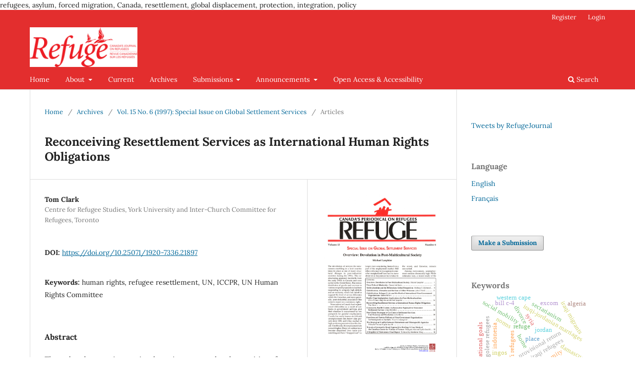

--- FILE ---
content_type: text/html; charset=utf-8
request_url: https://refuge.journals.yorku.ca/index.php/refuge/article/view/21897?articlesBySimilarityPage=12
body_size: 11115
content:
<!DOCTYPE html>
<html lang="en-US" xml:lang="en-US">
<head>
	<meta charset="utf-8">
	<meta name="viewport" content="width=device-width, initial-scale=1.0">
	<title>
		Reconceiving Resettlement Services as
International Human Rights Obligations
							| Refuge: Canada's Journal on Refugees
			</title>

	
<link rel="icon" href="https://refuge.journals.yorku.ca/public/journals/130/favicon_en_US.png" />
<meta name="generator" content="Open Journal Systems 3.3.0.22" />
refugees, asylum, forced migration, Canada, resettlement, global displacement, protection, integration, policy
<link rel="schema.DC" href="http://purl.org/dc/elements/1.1/" />
<meta name="DC.Creator.PersonalName" content="Tom Clark"/>
<meta name="DC.Date.created" scheme="ISO8601" content="1997-01-01"/>
<meta name="DC.Date.dateSubmitted" scheme="ISO8601" content="2009-04-24"/>
<meta name="DC.Date.issued" scheme="ISO8601" content="1997-01-01"/>
<meta name="DC.Date.modified" scheme="ISO8601" content="2025-01-10"/>
<meta name="DC.Description" xml:lang="en" content="The author draws on international treaties
to argue that the provision of immigrant
and refugee settlement services
are human rights obligations. Therefore,
services such as primary health
care, food, education and housing are
minimum core obligations that should
be available to newcomers without discrimination.
The implications of this
position for advocacy initiatives are
substantial. Instead of pleading for services
from governments, activists, supported
by international committees,
would hold governments accountable
for implementing international human
rights treaties."/>
<meta name="DC.Description" xml:lang="fr" content="L'auteur s'appuie sur les traités internationaux
pour étayer l'argumentation
selon laquelle la mise en place de services
favorisant l'intégration des immigrant
et des réfugiées sur un territoire
est une obligation relevant des Droits de
l'Homme. Conséquemment des services
comme les soins élémentaires de santé,
la distribution de nourriture, l'instruction
et le logement sont des obligations
minimales fondamentales dues à tout
nouvel arrivant sans discrimination.
Plutôt que de quémander des services
aux gouvernements, les activistes, appuyés
par les comité internationaux, se
doivent de tenir les gouvernements légalement
responsables de l'application
concrète des traités internationaux sur
les Droits de l'Homme."/>
<meta name="DC.Format" scheme="IMT" content="application/pdf"/>
<meta name="DC.Identifier" content="21897"/>
<meta name="DC.Identifier.pageNumber" content="19-21"/>
<meta name="DC.Identifier.DOI" content="10.25071/1920-7336.21897"/>
<meta name="DC.Identifier.URI" content="https://refuge.journals.yorku.ca/index.php/refuge/article/view/21897"/>
<meta name="DC.Language" scheme="ISO639-1" content="en"/>
<meta name="DC.Rights" content="Copyright (c) 1997 Tom Clark"/>
<meta name="DC.Rights" content="https://creativecommons.org/licenses/by-nc/4.0"/>
<meta name="DC.Source" content="Refuge: Canada's Journal on Refugees"/>
<meta name="DC.Source.ISSN" content="1920-7336"/>
<meta name="DC.Source.Issue" content="6"/>
<meta name="DC.Source.Volume" content="15"/>
<meta name="DC.Source.URI" content="https://refuge.journals.yorku.ca/index.php/refuge"/>
<meta name="DC.Subject" xml:lang="en" content="human rights"/>
<meta name="DC.Subject" xml:lang="en" content="refugee resettlement"/>
<meta name="DC.Subject" xml:lang="en" content="UN"/>
<meta name="DC.Subject" xml:lang="en" content="ICCPR"/>
<meta name="DC.Subject" xml:lang="en" content="UN Human Rights Committee"/>
<meta name="DC.Title" content="Reconceiving Resettlement Services as
International Human Rights Obligations"/>
<meta name="DC.Type" content="Text.Serial.Journal"/>
<meta name="DC.Type.articleType" content="Articles"/>
<meta name="gs_meta_revision" content="1.1"/>
<meta name="citation_journal_title" content="Refuge: Canada's Journal on Refugees"/>
<meta name="citation_journal_abbrev" content="Refuge"/>
<meta name="citation_issn" content="1920-7336"/> 
<meta name="citation_author" content="Tom Clark"/>
<meta name="citation_author_institution" content="Centre for Refugee Studies, York University and Inter-Church Committee for Refugees, Toronto"/>
<meta name="citation_title" content="Reconceiving Resettlement Services as
International Human Rights Obligations"/>
<meta name="citation_language" content="en"/>
<meta name="citation_date" content="1997/01/01"/>
<meta name="citation_volume" content="15"/>
<meta name="citation_issue" content="6"/>
<meta name="citation_firstpage" content="19"/>
<meta name="citation_lastpage" content="21"/>
<meta name="citation_doi" content="10.25071/1920-7336.21897"/>
<meta name="citation_abstract_html_url" content="https://refuge.journals.yorku.ca/index.php/refuge/article/view/21897"/>
<meta name="citation_keywords" xml:lang="en" content="human rights"/>
<meta name="citation_keywords" xml:lang="en" content="refugee resettlement"/>
<meta name="citation_keywords" xml:lang="en" content="UN"/>
<meta name="citation_keywords" xml:lang="en" content="ICCPR"/>
<meta name="citation_keywords" xml:lang="en" content="UN Human Rights Committee"/>
<meta name="citation_pdf_url" content="https://refuge.journals.yorku.ca/index.php/refuge/article/download/21897/20566"/>
<link rel="alternate" type="application/atom+xml" href="https://refuge.journals.yorku.ca/index.php/refuge/gateway/plugin/AnnouncementFeedGatewayPlugin/atom">
<link rel="alternate" type="application/rdf+xml" href="https://refuge.journals.yorku.ca/index.php/refuge/gateway/plugin/AnnouncementFeedGatewayPlugin/rss">
<link rel="alternate" type="application/rss+xml" href="https://refuge.journals.yorku.ca/index.php/refuge/gateway/plugin/AnnouncementFeedGatewayPlugin/rss2">

	<link rel="stylesheet" href="https://refuge.journals.yorku.ca/index.php/refuge/$$$call$$$/page/page/css?name=stylesheet" type="text/css" /><link rel="stylesheet" href="https://refuge.journals.yorku.ca/index.php/refuge/$$$call$$$/page/page/css?name=font" type="text/css" /><link rel="stylesheet" href="https://refuge.journals.yorku.ca/lib/pkp/styles/fontawesome/fontawesome.css?v=3.3.0.22" type="text/css" /><link rel="stylesheet" href="https://refuge.journals.yorku.ca/plugins/generic/citations/css/citations.css?v=3.3.0.22" type="text/css" /><link rel="stylesheet" href="https://refuge.journals.yorku.ca/plugins/generic/paperbuzz/paperbuzzviz/assets/css/paperbuzzviz.css?v=3.3.0.22" type="text/css" /><link rel="stylesheet" href="https://refuge.journals.yorku.ca/plugins/generic/orcidProfile/css/orcidProfile.css?v=3.3.0.22" type="text/css" />
</head>
<body class="pkp_page_article pkp_op_view has_site_logo" dir="ltr">

	<div class="pkp_structure_page">

				<header class="pkp_structure_head" id="headerNavigationContainer" role="banner">
						
 <nav class="cmp_skip_to_content" aria-label="Jump to content links">
	<a href="#pkp_content_main">Skip to main content</a>
	<a href="#siteNav">Skip to main navigation menu</a>
		<a href="#pkp_content_footer">Skip to site footer</a>
</nav>

			<div class="pkp_head_wrapper">

				<div class="pkp_site_name_wrapper">
					<button class="pkp_site_nav_toggle">
						<span>Open Menu</span>
					</button>
										<div class="pkp_site_name">
																<a href="						https://refuge.journals.yorku.ca/index.php/refuge/index
					" class="is_img">
							<img src="https://refuge.journals.yorku.ca/public/journals/130/pageHeaderLogoImage_en_US.png" width="900" height="332" alt="Logo for Refuge journal" />
						</a>
										</div>
				</div>

				
				<nav class="pkp_site_nav_menu" aria-label="Site Navigation">
					<a id="siteNav"></a>
					<div class="pkp_navigation_primary_row">
						<div class="pkp_navigation_primary_wrapper">
																				<ul id="navigationPrimary" class="pkp_navigation_primary pkp_nav_list">
								<li class="">
				<a href="https://refuge.journals.yorku.ca/index.php/refuge">
					Home
				</a>
							</li>
								<li class="">
				<a href="https://refuge.journals.yorku.ca/index.php/refuge/about">
					About
				</a>
									<ul>
																					<li class="">
									<a href="https://refuge.journals.yorku.ca/index.php/refuge/about">
										About the Journal
									</a>
								</li>
																												<li class="">
									<a href="https://refuge.journals.yorku.ca/index.php/refuge/resume">
										Abstracting and Indexing Services
									</a>
								</li>
																												<li class="">
									<a href="https://refuge.journals.yorku.ca/index.php/refuge/orcidapi/about">
										ORCID iD
									</a>
								</li>
																												<li class="">
									<a href="https://refuge.journals.yorku.ca/index.php/refuge/about/editorialTeam">
										Editorial Team
									</a>
								</li>
																												<li class="">
									<a href="https://refuge.journals.yorku.ca/index.php/refuge/about/privacy">
										Privacy Statement
									</a>
								</li>
																												<li class="">
									<a href="https://refuge.journals.yorku.ca/index.php/refuge/about/contact">
										Contact
									</a>
								</li>
																		</ul>
							</li>
								<li class="">
				<a href="https://refuge.journals.yorku.ca/index.php/refuge/issue/current">
					Current
				</a>
							</li>
								<li class="">
				<a href="https://refuge.journals.yorku.ca/index.php/refuge/issue/archive">
					Archives
				</a>
							</li>
								<li class="">
				<a href="https://refuge.journals.yorku.ca/index.php/refuge/about/submissions">
					Submissions
				</a>
									<ul>
																					<li class="">
									<a href="https://refuge.journals.yorku.ca/index.php/refuge/about/submissions">
										Author Guidelines
									</a>
								</li>
																												<li class="">
									<a href="https://refuge.journals.yorku.ca/index.php/refuge/specialproposal">
										Special Issue Proposal Guidelines
									</a>
								</li>
																												<li class="">
									<a href="https://refuge.journals.yorku.ca/index.php/refuge/bookreviews">
										Book Reviewer Guidelines
									</a>
								</li>
																		</ul>
							</li>
								<li class="">
				<a href="https://refuge.journals.yorku.ca/index.php/refuge/announcement">
					Announcements
				</a>
									<ul>
																					<li class="">
									<a href="https://refuge.journals.yorku.ca/index.php/refuge/announcement">
										Announcements and Calls for Papers
									</a>
								</li>
																												<li class="">
									<a href="https://us19.campaign-archive.com/?u=de322e6e661848f63f053326d&id=0a8629bddc">
										Newsletter
									</a>
								</li>
																												<li class="">
									<a href="https://refuge.journals.yorku.ca/index.php/refuge/opportunities">
										Opportunities at Refuge
									</a>
								</li>
																		</ul>
							</li>
								<li class="">
				<a href="https://refuge.journals.yorku.ca/index.php/refuge/openaccess">
					Open Access & Accessibility
				</a>
							</li>
			</ul>

				

																						<div class="pkp_navigation_search_wrapper">
									<a href="https://refuge.journals.yorku.ca/index.php/refuge/search" class="pkp_search pkp_search_desktop">
										<span class="fa fa-search" aria-hidden="true"></span>
										Search
									</a>
								</div>
													</div>
					</div>
					<div class="pkp_navigation_user_wrapper" id="navigationUserWrapper">
							<ul id="navigationUser" class="pkp_navigation_user pkp_nav_list">
								<li class="profile">
				<a href="https://refuge.journals.yorku.ca/index.php/refuge/user/register">
					Register
				</a>
							</li>
								<li class="profile">
				<a href="https://refuge.journals.yorku.ca/index.php/refuge/login">
					Login
				</a>
							</li>
										</ul>

					</div>
				</nav>
			</div><!-- .pkp_head_wrapper -->
		</header><!-- .pkp_structure_head -->

						<div class="pkp_structure_content has_sidebar">
			<div class="pkp_structure_main" role="main">
				<a id="pkp_content_main"></a>

<div class="page page_article">
			<nav class="cmp_breadcrumbs" role="navigation" aria-label="You are here:">
	<ol>
		<li>
			<a href="https://refuge.journals.yorku.ca/index.php/refuge/index">
				Home
			</a>
			<span class="separator">/</span>
		</li>
		<li>
			<a href="https://refuge.journals.yorku.ca/index.php/refuge/issue/archive">
				Archives
			</a>
			<span class="separator">/</span>
		</li>
					<li>
				<a href="https://refuge.journals.yorku.ca/index.php/refuge/issue/view/1348">
					Vol. 15 No. 6 (1997): Special Issue on Global Settlement Services
				</a>
				<span class="separator">/</span>
			</li>
				<li class="current" aria-current="page">
			<span aria-current="page">
									Articles
							</span>
		</li>
	</ol>
</nav>
	
		  	 <article class="obj_article_details">

		
	<h1 class="page_title">
		Reconceiving Resettlement Services as
International Human Rights Obligations
	</h1>

	
	<div class="row">
		<div class="main_entry">

							<section class="item authors">
					<h2 class="pkp_screen_reader">Authors</h2>
					<ul class="authors">
											<li>
							<span class="name">
								Tom Clark
							</span>
															<span class="affiliation">
									Centre for Refugee Studies, York University and Inter-Church Committee for Refugees, Toronto
																	</span>
																				</li>
										</ul>
				</section>
			
																												<section class="item doi">
						<h2 class="label">
														DOI:
						</h2>
						<span class="value">
							<a href="https://doi.org/10.25071/1920-7336.21897">
								https://doi.org/10.25071/1920-7336.21897
							</a>
						</span>
					</section>
							
									<section class="item keywords">
				<h2 class="label">
										Keywords:
				</h2>
				<span class="value">
											human rights, 											refugee resettlement, 											UN, 											ICCPR, 											UN Human Rights Committee									</span>
			</section>
			
										<section class="item abstract">
					<h2 class="label">Abstract</h2>
					The author draws on international treaties
to argue that the provision of immigrant
and refugee settlement services
are human rights obligations. Therefore,
services such as primary health
care, food, education and housing are
minimum core obligations that should
be available to newcomers without discrimination.
The implications of this
position for advocacy initiatives are
substantial. Instead of pleading for services
from governments, activists, supported
by international committees,
would hold governments accountable
for implementing international human
rights treaties.
				</section>
			
			<div class="item downloads_chart">
	<h3 class="label">
		Metrics
	</h3>
	<div id="paperbuzz"><div id="loading">Metrics Loading ...</div></div>
	<script type="text/javascript">
		window.onload = function () {
			var options = {
				paperbuzzStatsJson: JSON.parse('{\"altmetrics_sources\":[{\"events\":null,\"events_count\":407,\"events_count_by_day\":null,\"events_count_by_month\":[{\"count\":1,\"date\":\"2015-09\"},{\"count\":2,\"date\":\"2015-12\"},{\"count\":2,\"date\":\"2016-01\"},{\"count\":3,\"date\":\"2016-02\"},{\"count\":1,\"date\":\"2016-03\"},{\"count\":2,\"date\":\"2016-05\"},{\"count\":1,\"date\":\"2016-06\"},{\"count\":3,\"date\":\"2016-07\"},{\"count\":1,\"date\":\"2016-09\"},{\"count\":2,\"date\":\"2016-11\"},{\"count\":7,\"date\":\"2016-12\"},{\"count\":2,\"date\":\"2017-01\"},{\"count\":1,\"date\":\"2017-06\"},{\"count\":2,\"date\":\"2017-07\"},{\"count\":2,\"date\":\"2017-08\"},{\"count\":4,\"date\":\"2017-09\"},{\"count\":1,\"date\":\"2017-10\"},{\"count\":1,\"date\":\"2017-11\"},{\"count\":7,\"date\":\"2017-12\"},{\"count\":2,\"date\":\"2018-01\"},{\"count\":3,\"date\":\"2018-02\"},{\"count\":4,\"date\":\"2018-03\"},{\"count\":5,\"date\":\"2018-04\"},{\"count\":4,\"date\":\"2018-05\"},{\"count\":5,\"date\":\"2018-06\"},{\"count\":8,\"date\":\"2018-07\"},{\"count\":6,\"date\":\"2018-08\"},{\"count\":3,\"date\":\"2018-09\"},{\"count\":2,\"date\":\"2018-10\"},{\"count\":2,\"date\":\"2018-11\"},{\"count\":2,\"date\":\"2018-12\"},{\"count\":2,\"date\":\"2019-02\"},{\"count\":1,\"date\":\"2019-03\"},{\"count\":1,\"date\":\"2019-05\"},{\"count\":1,\"date\":\"2019-07\"},{\"count\":1,\"date\":\"2019-08\"},{\"count\":1,\"date\":\"2019-09\"},{\"count\":3,\"date\":\"2019-10\"},{\"count\":3,\"date\":\"2019-11\"},{\"count\":1,\"date\":\"2019-12\"},{\"count\":3,\"date\":\"2020-01\"},{\"count\":2,\"date\":\"2020-02\"},{\"count\":1,\"date\":\"2020-03\"},{\"count\":2,\"date\":\"2020-04\"},{\"count\":2,\"date\":\"2020-05\"},{\"count\":5,\"date\":\"2020-06\"},{\"count\":4,\"date\":\"2020-07\"},{\"count\":1,\"date\":\"2020-08\"},{\"count\":1,\"date\":\"2020-09\"},{\"count\":5,\"date\":\"2020-10\"},{\"count\":2,\"date\":\"2020-11\"},{\"count\":1,\"date\":\"2020-12\"},{\"count\":4,\"date\":\"2021-01\"},{\"count\":2,\"date\":\"2021-02\"},{\"count\":7,\"date\":\"2021-03\"},{\"count\":2,\"date\":\"2021-04\"},{\"count\":3,\"date\":\"2021-05\"},{\"count\":1,\"date\":\"2021-06\"},{\"count\":4,\"date\":\"2021-07\"},{\"count\":1,\"date\":\"2021-08\"},{\"count\":2,\"date\":\"2021-09\"},{\"count\":20,\"date\":\"2021-10\"},{\"count\":12,\"date\":\"2021-11\"},{\"count\":1,\"date\":\"2022-01\"},{\"count\":3,\"date\":\"2022-02\"},{\"count\":2,\"date\":\"2022-03\"},{\"count\":2,\"date\":\"2022-04\"},{\"count\":1,\"date\":\"2022-05\"},{\"count\":1,\"date\":\"2022-06\"},{\"count\":1,\"date\":\"2022-07\"},{\"count\":4,\"date\":\"2022-08\"},{\"count\":1,\"date\":\"2022-09\"},{\"count\":3,\"date\":\"2022-10\"},{\"count\":6,\"date\":\"2022-11\"},{\"count\":4,\"date\":\"2022-12\"},{\"count\":2,\"date\":\"2023-01\"},{\"count\":1,\"date\":\"2023-02\"},{\"count\":4,\"date\":\"2023-03\"},{\"count\":1,\"date\":\"2023-04\"},{\"count\":2,\"date\":\"2023-05\"},{\"count\":6,\"date\":\"2023-06\"},{\"count\":1,\"date\":\"2023-07\"},{\"count\":6,\"date\":\"2023-08\"},{\"count\":1,\"date\":\"2023-09\"},{\"count\":3,\"date\":\"2023-10\"},{\"count\":2,\"date\":\"2023-11\"},{\"count\":7,\"date\":\"2023-12\"},{\"count\":2,\"date\":\"2024-01\"},{\"count\":4,\"date\":\"2024-04\"},{\"count\":2,\"date\":\"2024-05\"},{\"count\":5,\"date\":\"2024-06\"},{\"count\":4,\"date\":\"2024-07\"},{\"count\":6,\"date\":\"2024-08\"},{\"count\":1,\"date\":\"2024-09\"},{\"count\":3,\"date\":\"2024-10\"},{\"count\":2,\"date\":\"2024-11\"},{\"count\":1,\"date\":\"2024-12\"},{\"count\":5,\"date\":\"2025-01\"},{\"count\":7,\"date\":\"2025-02\"},{\"count\":4,\"date\":\"2025-03\"},{\"count\":7,\"date\":\"2025-04\"},{\"count\":7,\"date\":\"2025-05\"},{\"count\":11,\"date\":\"2025-06\"},{\"count\":9,\"date\":\"2025-07\"},{\"count\":11,\"date\":\"2025-08\"},{\"count\":10,\"date\":\"2025-09\"},{\"count\":9,\"date\":\"2025-10\"},{\"count\":12,\"date\":\"2025-11\"},{\"count\":12,\"date\":\"2025-12\"},{\"count\":16,\"date\":\"2026-01\"}],\"events_count_by_year\":[{\"count\":3,\"date\":null},{\"count\":22,\"date\":null},{\"count\":20,\"date\":null},{\"count\":46,\"date\":null},{\"count\":14,\"date\":null},{\"count\":29,\"date\":null},{\"count\":58,\"date\":null},{\"count\":29,\"date\":null},{\"count\":36,\"date\":null},{\"count\":30,\"date\":null},{\"count\":104,\"date\":null},{\"count\":16,\"date\":null}],\"source\":{\"display_name\":\"PDF views\"},\"source_id\":\"pdf\"}]}'),
				minItemsToShowGraph: {
					minEventsForYearly: 10,
					minEventsForMonthly: 10,
					minEventsForDaily: 6,
					minYearsForYearly: 3,
					minMonthsForMonthly: 2,
					minDaysForDaily: 1 //first 30 days only
				},
				graphheight: 150,
				graphwidth: 300,
				showTitle: false,
				showMini: false,
								published_date: [1997, 1, 1],
							}

			var paperbuzzviz = undefined;
			paperbuzzviz = new PaperbuzzViz(options);
			paperbuzzviz.initViz();
		}
	</script>
</div> <!-- Plum Analytics -->
<a href="https://plu.mx/plum/a/?doi=10.25071/1920-7336.21897" class="plumx-summary" data-hide-when-empty="true" data-orientation="vertical" ></a>
<!-- /Plum Analytics -->


																			
						
		</div><!-- .main_entry -->

		<div class="entry_details">

										<div class="item cover_image">
					<div class="sub_item">
													<a href="https://refuge.journals.yorku.ca/index.php/refuge/issue/view/1348">
								<img src="https://refuge.journals.yorku.ca/public/journals/130/cover_issue_1348_en_US.png" alt="first page Refuge vol. 15.6 1997">
							</a>
											</div>
				</div>
			
										<div class="item galleys">
					<h2 class="pkp_screen_reader">
						Downloads
					</h2>
					<ul class="value galleys_links">
													<li>
								
	
							

<a class="obj_galley_link pdf" href="https://refuge.journals.yorku.ca/index.php/refuge/article/view/21897/20566">

		
	(limited-accessibility).PDF

	</a>
							</li>
											</ul>
				</div>
						
						<div class="item published">
				<section class="sub_item">
					<h2 class="label">
						Published
					</h2>
					<div class="value">
																			<span>1997-01-01</span>
																	</div>
				</section>
							</div>
			
										<div class="item citation">
					<section class="sub_item citation_display">
						<h2 class="label">
							How to Cite
						</h2>
						<div class="value">
							<div id="citationOutput" role="region" aria-live="polite">
								<div class="csl-bib-body">
  <div class="csl-entry">Clark, T. (1997). Reconceiving Resettlement Services as
International Human Rights Obligations. <i>Refuge: Canada’s Journal on Refugees</i>, <i>15</i>(6), 19–21. https://doi.org/10.25071/1920-7336.21897</div>
</div>
							</div>
							<div class="citation_formats">
								<button class="cmp_button citation_formats_button" aria-controls="cslCitationFormats" aria-expanded="false" data-csl-dropdown="true">
									More Citation Formats
								</button>
								<div id="cslCitationFormats" class="citation_formats_list" aria-hidden="true">
									<ul class="citation_formats_styles">
																					<li>
												<a
													rel="nofollow"
													aria-controls="citationOutput"
													href="https://refuge.journals.yorku.ca/index.php/refuge/citationstylelanguage/get/acm-sig-proceedings?submissionId=21897&amp;publicationId=753"
													data-load-citation
													data-json-href="https://refuge.journals.yorku.ca/index.php/refuge/citationstylelanguage/get/acm-sig-proceedings?submissionId=21897&amp;publicationId=753&amp;return=json"
												>
													ACM
												</a>
											</li>
																					<li>
												<a
													rel="nofollow"
													aria-controls="citationOutput"
													href="https://refuge.journals.yorku.ca/index.php/refuge/citationstylelanguage/get/acs-nano?submissionId=21897&amp;publicationId=753"
													data-load-citation
													data-json-href="https://refuge.journals.yorku.ca/index.php/refuge/citationstylelanguage/get/acs-nano?submissionId=21897&amp;publicationId=753&amp;return=json"
												>
													ACS
												</a>
											</li>
																					<li>
												<a
													rel="nofollow"
													aria-controls="citationOutput"
													href="https://refuge.journals.yorku.ca/index.php/refuge/citationstylelanguage/get/apa?submissionId=21897&amp;publicationId=753"
													data-load-citation
													data-json-href="https://refuge.journals.yorku.ca/index.php/refuge/citationstylelanguage/get/apa?submissionId=21897&amp;publicationId=753&amp;return=json"
												>
													APA
												</a>
											</li>
																					<li>
												<a
													rel="nofollow"
													aria-controls="citationOutput"
													href="https://refuge.journals.yorku.ca/index.php/refuge/citationstylelanguage/get/associacao-brasileira-de-normas-tecnicas?submissionId=21897&amp;publicationId=753"
													data-load-citation
													data-json-href="https://refuge.journals.yorku.ca/index.php/refuge/citationstylelanguage/get/associacao-brasileira-de-normas-tecnicas?submissionId=21897&amp;publicationId=753&amp;return=json"
												>
													ABNT
												</a>
											</li>
																					<li>
												<a
													rel="nofollow"
													aria-controls="citationOutput"
													href="https://refuge.journals.yorku.ca/index.php/refuge/citationstylelanguage/get/chicago-author-date?submissionId=21897&amp;publicationId=753"
													data-load-citation
													data-json-href="https://refuge.journals.yorku.ca/index.php/refuge/citationstylelanguage/get/chicago-author-date?submissionId=21897&amp;publicationId=753&amp;return=json"
												>
													Chicago
												</a>
											</li>
																					<li>
												<a
													rel="nofollow"
													aria-controls="citationOutput"
													href="https://refuge.journals.yorku.ca/index.php/refuge/citationstylelanguage/get/harvard-cite-them-right?submissionId=21897&amp;publicationId=753"
													data-load-citation
													data-json-href="https://refuge.journals.yorku.ca/index.php/refuge/citationstylelanguage/get/harvard-cite-them-right?submissionId=21897&amp;publicationId=753&amp;return=json"
												>
													Harvard
												</a>
											</li>
																					<li>
												<a
													rel="nofollow"
													aria-controls="citationOutput"
													href="https://refuge.journals.yorku.ca/index.php/refuge/citationstylelanguage/get/ieee?submissionId=21897&amp;publicationId=753"
													data-load-citation
													data-json-href="https://refuge.journals.yorku.ca/index.php/refuge/citationstylelanguage/get/ieee?submissionId=21897&amp;publicationId=753&amp;return=json"
												>
													IEEE
												</a>
											</li>
																					<li>
												<a
													rel="nofollow"
													aria-controls="citationOutput"
													href="https://refuge.journals.yorku.ca/index.php/refuge/citationstylelanguage/get/modern-language-association?submissionId=21897&amp;publicationId=753"
													data-load-citation
													data-json-href="https://refuge.journals.yorku.ca/index.php/refuge/citationstylelanguage/get/modern-language-association?submissionId=21897&amp;publicationId=753&amp;return=json"
												>
													MLA
												</a>
											</li>
																					<li>
												<a
													rel="nofollow"
													aria-controls="citationOutput"
													href="https://refuge.journals.yorku.ca/index.php/refuge/citationstylelanguage/get/turabian-fullnote-bibliography?submissionId=21897&amp;publicationId=753"
													data-load-citation
													data-json-href="https://refuge.journals.yorku.ca/index.php/refuge/citationstylelanguage/get/turabian-fullnote-bibliography?submissionId=21897&amp;publicationId=753&amp;return=json"
												>
													Turabian
												</a>
											</li>
																					<li>
												<a
													rel="nofollow"
													aria-controls="citationOutput"
													href="https://refuge.journals.yorku.ca/index.php/refuge/citationstylelanguage/get/vancouver?submissionId=21897&amp;publicationId=753"
													data-load-citation
													data-json-href="https://refuge.journals.yorku.ca/index.php/refuge/citationstylelanguage/get/vancouver?submissionId=21897&amp;publicationId=753&amp;return=json"
												>
													Vancouver
												</a>
											</li>
																			</ul>
																			<div class="label">
											Download Citation
										</div>
										<ul class="citation_formats_styles">
																							<li>
													<a href="https://refuge.journals.yorku.ca/index.php/refuge/citationstylelanguage/download/ris?submissionId=21897&amp;publicationId=753">
														<span class="fa fa-download"></span>
														Endnote/Zotero/Mendeley (RIS)
													</a>
												</li>
																							<li>
													<a href="https://refuge.journals.yorku.ca/index.php/refuge/citationstylelanguage/download/bibtex?submissionId=21897&amp;publicationId=753">
														<span class="fa fa-download"></span>
														BibTeX
													</a>
												</li>
																					</ul>
																	</div>
							</div>
						</div>
					</section>
				</div>
			
										<div class="item issue">

											<section class="sub_item">
							<h2 class="label">
								Issue
							</h2>
							<div class="value">
								<a class="title" href="https://refuge.journals.yorku.ca/index.php/refuge/issue/view/1348">
									Vol. 15 No. 6 (1997): Special Issue on Global Settlement Services
								</a>
							</div>
						</section>
					
											<section class="sub_item">
							<h2 class="label">
								Section
							</h2>
							<div class="value">
								Articles
							</div>
						</section>
					
									</div>
			
															
										<div class="item copyright">
					<h2 class="label">
						License
					</h2>
																										<p>Copyright (c) 1997 Tom Clark</p>
														<a rel="license" href="https://creativecommons.org/licenses/by-nc/4.0/"><img alt="Creative Commons License" src="//i.creativecommons.org/l/by-nc/4.0/88x31.png" /></a><p>This work is licensed under a <a rel="license" href="https://creativecommons.org/licenses/by-nc/4.0/">Creative Commons Attribution-NonCommercial 4.0 International License</a>.</p>
																<p><em>Refuge</em> authors retain the copyright over their work, and license it to the general public under the <a href="https://creativecommons.org/licenses/by-nc/4.0/legalcode"><em>Creative Commons Attribution-Non Commercial License International</em> (CC BY-NC 4.0)</a>. This license allows for non-commercial use, reproduction and adaption of the material in any medium or format, with proper attribution. For general information on Creative Commons licences, visit the <a href="https://creativecommons.org/">Creative Commons</a> site. For the CC BY-NC 4.0 license, review the <a href="https://creativecommons.org/licenses/by-nc/4.0/">human readable summary.</a></p>
				</div>
			
			<div class="item addthis">
	<div class="value">
		<!-- AddThis Button BEGIN -->
		 			<div class="addthis_toolbox addthis_default_style ">
			<a class="addthis_button_preferred_1"></a>
			<a class="addthis_button_preferred_2"></a>
			<a class="addthis_button_preferred_3"></a>
			<a class="addthis_button_preferred_4"></a>
			<a class="addthis_button_compact"></a>
			<a class="addthis_counter addthis_bubble_style"></a>
			</div>
			<script type="text/javascript" src="//s7.addthis.com/js/250/addthis_widget.js#pubid="></script>
				<!-- AddThis Button END -->
	</div>
</div>
<div class="item citations-container" data-image-path="https://refuge.journals.yorku.ca/plugins/generic/citations/images/" data-citations-url="https://refuge.journals.yorku.ca/index.php/refuge/citations/get?citationsId=10.25071%2F1920-7336.21897&amp;citationsShowList=&amp;citationsProvider=all"
     data-citations-provider="all" data-citations-total="1" data-citations-list=""
     data-show-google="1" data-show-pmc="0">
	<div id="citations-loader"></div>
	<div class="citations-count">
		<div class="citations-count-crossref">
			<img class="img-fluid" src="https://refuge.journals.yorku.ca/plugins/generic/citations/images/crossref.png" alt="Crossref"/>
			<div class="badge_total"></div>
		</div>
		<div class="citations-count-scopus">
			<img src="https://refuge.journals.yorku.ca/plugins/generic/citations/images/scopus.png" alt="Scopus"/>
			<br/>
			<span class="badge_total"></span>
		</div>
		<div class="citations-count-google">
			<a href="https://scholar.google.com/scholar?q=10.25071/1920-7336.21897" target="_blank" rel="noreferrer">
				<img src="https://refuge.journals.yorku.ca/plugins/generic/citations/images/scholar.png" alt="Google Scholar"/>
			</a>
		</div>
		<div class="citations-count-pmc">
			<a href="http://europepmc.org/search?scope=fulltext&query=(REF:10.25071/1920-7336.21897)" target="_blank" rel="noreferrer">
				<img src="https://refuge.journals.yorku.ca/plugins/generic/citations/images/pmc.png" alt="Europe PMC"/>
				<br/>
				<span class="badge_total"></span>
			</a>
		</div>
	</div>
	<div class="citations-list"></div>
    </div>


		</div><!-- .entry_details -->
	</div><!-- .row -->

</article>

	<div id="articlesBySimilarityList">
				<h3>
			<a name="articlesBySimilarity">Similar Articles</a>
		</h3>
		<ul>

											
				<li>
											James C. Hathaway,
										<a href="https://refuge.journals.yorku.ca/index.php/refuge/article/view/21378">
						Refugee Solutions, or Solutions to Refugeehood?
					</a>
					,
					<a href="https://refuge.journals.yorku.ca/index.php/refuge/issue/view/1269">
						Refuge: Canada&#039;s Journal on Refugees: Vol. 24 No. 2 (2007): Informing Integration
					</a>
									</li>
											
				<li>
											Clayton Todd Boeyink,
										<a href="https://refuge.journals.yorku.ca/index.php/refuge/article/view/40534">
						A 'Worthy' Refugee: Cash as a Diagnostic of 'Xeno-Racism' and 'Bio-Legitimacy'
					</a>
					,
					<a href="https://refuge.journals.yorku.ca/index.php/refuge/issue/view/2320">
						Refuge: Canada&#039;s Journal on Refugees: Vol. 35 No. 1 (2019): Racialized Refuge
					</a>
									</li>
											
				<li>
											Michelle Lokot,
											Iram Hashmi,
											Erin Hartman,
											Thurayya Zreik,
											Caitlin Wake,
										<a href="https://refuge.journals.yorku.ca/index.php/refuge/article/view/41220">
						Always the Ideal? Exploring the Risks of Refugee Participation in Research
					</a>
					,
					<a href="https://refuge.journals.yorku.ca/index.php/refuge/issue/view/2332">
						Refuge: Canada&#039;s Journal on Refugees: Vol. 40 No. 1 (2024): Symposium on Structures of (Un)Welcome
					</a>
									</li>
											
				<li>
											Yasmin Nayrouz,
										<a href="https://refuge.journals.yorku.ca/index.php/refuge/article/view/41371">
						Threats, Victims, and Survivors: The Racialized Gendering of Syrian Refugees and Literary Contestations of Dominant Media Narratives
					</a>
					,
					<a href="https://refuge.journals.yorku.ca/index.php/refuge/issue/view/2333">
						Refuge: Canada&#039;s Journal on Refugees: Vol. 40 No. 2 (2024): General Issue
					</a>
									</li>
											
				<li>
											Bill Frelick,
										<a href="https://refuge.journals.yorku.ca/index.php/refuge/article/view/21867">
						Toward the Reformulation of International Refugee Law Symposium Report
					</a>
					,
					<a href="https://refuge.journals.yorku.ca/index.php/refuge/issue/view/1344">
						Refuge: Canada&#039;s Journal on Refugees: Vol. 15 No. 1 (1996): Special Issue on Reformulation of International Refugee Law
					</a>
									</li>
											
				<li>
											Luann Good Gingrich,
											Thea Enns,
										<a href="https://refuge.journals.yorku.ca/index.php/refuge/article/view/40597">
						A Reflexive View of Refugee Integration and Inclusion: A Case Study of the Mennonite Central Committee and the Private Sponsorship of Refugees Program
					</a>
					,
					<a href="https://refuge.journals.yorku.ca/index.php/refuge/issue/view/2321">
						Refuge: Canada&#039;s Journal on Refugees: Vol. 35 No. 2 (2019): Refugee Sponsorship: Lessons Learned, Ways Forward
					</a>
									</li>
											
				<li>
											Ogenga Otunnu,
										<a href="https://refuge.journals.yorku.ca/index.php/refuge/article/view/21969">
						The Path to Genocide in Northern Uganda
					</a>
					,
					<a href="https://refuge.journals.yorku.ca/index.php/refuge/issue/view/1357">
						Refuge: Canada&#039;s Journal on Refugees: Vol. 17 No. 3 (1998): Current Issues in Refugee and Human Rights Policy and Research
					</a>
									</li>
											
				<li>
											Kathleen Valtonen,
										<a href="https://refuge.journals.yorku.ca/index.php/refuge/article/view/22005">
						Middle East and Southeast Asian Refugees in Canada and Finland: Case Studies in "Mature" and in "Incipient" Multiculturalism
					</a>
					,
					<a href="https://refuge.journals.yorku.ca/index.php/refuge/issue/view/1361">
						Refuge: Canada&#039;s Journal on Refugees: Vol. 18 No. 1 (1999): Not Just Numbers and New Directions: Implications for Canadian Refugee Policy
					</a>
									</li>
											
				<li>
											Raquel Freitas,
										<a href="https://refuge.journals.yorku.ca/index.php/refuge/article/view/21272">
						Human Security and Refugee Protection after September 11: A Reassessment
					</a>
					,
					<a href="https://refuge.journals.yorku.ca/index.php/refuge/issue/view/1259">
						Refuge: Canada&#039;s Journal on Refugees: Vol. 20 No. 4 (2002): Securing Refugee Protection in a Cold Climate
					</a>
									</li>
											
				<li>
											Judy A. Benjamin,
										<a href="https://refuge.journals.yorku.ca/index.php/refuge/article/view/21979">
						Issues of Power and Empowerment in Refugee Studies: Rwandan Women's Adaptive Behaviour at Benaco Refugee Camp
					</a>
					,
					<a href="https://refuge.journals.yorku.ca/index.php/refuge/issue/view/1358">
						Refuge: Canada&#039;s Journal on Refugees: Vol. 17 No. 4 (1998): Violent Displacement and Post-Conflict Reconstruction: Afghanistan, Uganda, and Rwanda 
					</a>
									</li>
					</ul>
		<p id="articlesBySimilarityPages">
			<a href="https://refuge.journals.yorku.ca/index.php/refuge/article/view/21897?articlesBySimilarityPage=1#articlesBySimilarity">&lt;&lt;</a>&nbsp;<a href="https://refuge.journals.yorku.ca/index.php/refuge/article/view/21897?articlesBySimilarityPage=11#articlesBySimilarity">&lt;</a>&nbsp;<a href="https://refuge.journals.yorku.ca/index.php/refuge/article/view/21897?articlesBySimilarityPage=7#articlesBySimilarity">7</a>&nbsp;<a href="https://refuge.journals.yorku.ca/index.php/refuge/article/view/21897?articlesBySimilarityPage=8#articlesBySimilarity">8</a>&nbsp;<a href="https://refuge.journals.yorku.ca/index.php/refuge/article/view/21897?articlesBySimilarityPage=9#articlesBySimilarity">9</a>&nbsp;<a href="https://refuge.journals.yorku.ca/index.php/refuge/article/view/21897?articlesBySimilarityPage=10#articlesBySimilarity">10</a>&nbsp;<a href="https://refuge.journals.yorku.ca/index.php/refuge/article/view/21897?articlesBySimilarityPage=11#articlesBySimilarity">11</a>&nbsp;<strong>12</strong>&nbsp;<a href="https://refuge.journals.yorku.ca/index.php/refuge/article/view/21897?articlesBySimilarityPage=13#articlesBySimilarity">13</a>&nbsp;<a href="https://refuge.journals.yorku.ca/index.php/refuge/article/view/21897?articlesBySimilarityPage=14#articlesBySimilarity">14</a>&nbsp;<a href="https://refuge.journals.yorku.ca/index.php/refuge/article/view/21897?articlesBySimilarityPage=15#articlesBySimilarity">15</a>&nbsp;<a href="https://refuge.journals.yorku.ca/index.php/refuge/article/view/21897?articlesBySimilarityPage=16#articlesBySimilarity">16</a>&nbsp;<a href="https://refuge.journals.yorku.ca/index.php/refuge/article/view/21897?articlesBySimilarityPage=13#articlesBySimilarity">&gt;</a>&nbsp;<a href="https://refuge.journals.yorku.ca/index.php/refuge/article/view/21897?articlesBySimilarityPage=170#articlesBySimilarity">&gt;&gt;</a>&nbsp;
		</p>
		<p id="articlesBySimilaritySearch">
						You may also <a href="https://refuge.journals.yorku.ca/index.php/refuge/search/search?query=human%20rights%20refugee%20resettlement%20iccpr%20committee">start an advanced similarity search</a> for this article.
		</p>
	</div>
<!-- Plum Analytics -->
<script type="text/javascript" src="//cdn.plu.mx/widget-all.js"></script>
<!-- /Plum Analytics -->



</div><!-- .page -->

	</div><!-- pkp_structure_main -->

									<div class="pkp_structure_sidebar left" role="complementary" aria-label="Sidebar">
				<div class="pkp_block block_custom" id="customblock-twitter">
	<h2 class="title pkp_screen_reader">twitter</h2>
	<div class="content">
		<p><a class="twitter-timeline" href="https://twitter.com/RefugeJournal?ref_src=twsrc%5Etfw">Tweets by RefugeJournal</a></p>
	</div>
</div>
<div class="pkp_block block_language">
	<h2 class="title">
		Language
	</h2>

	<div class="content">
		<ul>
							<li class="locale_en_US current" lang="en-US">
					<a href="https://refuge.journals.yorku.ca/index.php/refuge/user/setLocale/en_US?source=%2Findex.php%2Frefuge%2Farticle%2Fview%2F21897%3FarticlesBySimilarityPage%3D12">
						English
					</a>
				</li>
							<li class="locale_fr_CA" lang="fr-CA">
					<a href="https://refuge.journals.yorku.ca/index.php/refuge/user/setLocale/fr_CA?source=%2Findex.php%2Frefuge%2Farticle%2Fview%2F21897%3FarticlesBySimilarityPage%3D12">
						Français
					</a>
				</li>
					</ul>
	</div>
</div><!-- .block_language -->
<div class="pkp_block block_make_submission">
	<h2 class="pkp_screen_reader">
		Make a Submission
	</h2>

	<div class="content">
		<a class="block_make_submission_link" href="https://refuge.journals.yorku.ca/index.php/refuge/about/submissions">
			Make a Submission
		</a>
	</div>
</div>
<div class="pkp_block block_Keywordcloud">
	<h2 class="title">Keywords</h2>
	<div class="content" id='wordcloud'></div>

	<script>
		function randomColor() {
			var colors = ['#1f77b4', '#ff7f0e', '#2ca02c', '#d62728', '#9467bd', '#8c564b', '#e377c2', '#7f7f7f', '#bcbd22', '#17becf'];
			return colors[Math.floor(Math.random()*colors.length)];
		}

					document.addEventListener("DOMContentLoaded", function() {
				var keywords = [{"text":"refuge","size":1},{"text":"provisional return","size":1},{"text":"executive committee of the program of the un high commisisioner for refugees","size":1},{"text":"norms","size":1},{"text":"iraqi refugees","size":1},{"text":"indonesia","size":1},{"text":"shi'i refugees","size":1},{"text":"home","size":1},{"text":"place","size":1},{"text":"jordan","size":1},{"text":"british asylum system","size":1},{"text":"iraqi-jordanian marriages","size":1},{"text":"divorce","size":1},{"text":"iraqi migrants","size":1},{"text":"sectarianism","size":1},{"text":"social mobility","size":1},{"text":"damascus","size":1},{"text":"syria","size":1},{"text":"ingos","size":1},{"text":"excom","size":1},{"text":"gender equality","size":1},{"text":"paternity","size":1},{"text":"class relations","size":1},{"text":"algeria","size":1},{"text":"sahrawi refugees","size":1},{"text":"education strategy","size":1},{"text":"adult education","size":1},{"text":"social benefits","size":1},{"text":"congolese refugees","size":1},{"text":"formal schooling","size":1},{"text":"karen refugees","size":1},{"text":"world university service of canada","size":1},{"text":"educational goals","size":1},{"text":"tertiary education","size":1},{"text":"cultural ecological theory","size":1},{"text":"secondary education","size":1},{"text":"vocational education","size":1},{"text":"thai-burmese border","size":1},{"text":"mae sot","size":1},{"text":"australian catholic university","size":1},{"text":"critical international relations","size":1},{"text":"communication","size":1},{"text":"sahrawi arab democratic republic","size":1},{"text":"international human rights law","size":1},{"text":"proportionality","size":1},{"text":"bill c-4","size":1},{"text":"proximate refuge","size":1},{"text":"protection gaps","size":1},{"text":"western cape","size":1},{"text":"refugee rights unit","size":1}];
				var totalWeight = 0;
				var width = 300;
				var height = 200;
				var transitionDuration = 200;
				var length_keywords = keywords.length;
				var layout = d3.layout.cloud();

				layout.size([width, height])
					.words(keywords)
					.fontSize(function(d)
					{
						return fontSize(+d.size);
					})
					.on('end', draw);

				var svg = d3.select("#wordcloud").append("svg")
					.attr("viewBox", "0 0 " + width + " " + height)
					.attr("width", '100%');

				function update() {
					var words = layout.words();
					fontSize = d3.scaleLinear().range([16, 34]);
					if (words.length) {
						fontSize.domain([+words[words.length - 1].size || 1, +words[0].size]);
					}
				}

				keywords.forEach(function(item,index){totalWeight += item.size;});

				update();

				function draw(words, bounds) {
					var w = layout.size()[0],
						h = layout.size()[1];

					scaling = bounds
						? Math.min(
							w / Math.abs(bounds[1].x - w / 2),
							w / Math.abs(bounds[0].x - w / 2),
							h / Math.abs(bounds[1].y - h / 2),
							h / Math.abs(bounds[0].y - h / 2),
						) / 2
						: 1;

					svg
					.append("g")
					.attr(
						"transform",
						"translate(" + [w >> 1, h >> 1] + ")scale(" + scaling + ")",
					)
					.selectAll("text")
						.data(words)
					.enter().append("text")
						.style("font-size", function(d) { return d.size + "px"; })
						.style("font-family", 'serif')
						.style("fill", randomColor)
						.style('cursor', 'pointer')
						.style('opacity', 0.7)
						.attr('class', 'keyword')
						.attr("text-anchor", "middle")
						.attr("transform", function(d) {
							return "translate(" + [d.x, d.y] + ")rotate(" + d.rotate + ")";
						})
						.text(function(d) { return d.text; })
						.on("click", function(d, i){
							window.location = "https://refuge.journals.yorku.ca/index.php/refuge/search?query=QUERY_SLUG".replace(/QUERY_SLUG/, encodeURIComponent(''+d.text+''));
						})
						.on("mouseover", function(d, i) {
							d3.select(this).transition()
								.duration(transitionDuration)
								.style('font-size',function(d) { return (d.size + 3) + "px"; })
								.style('opacity', 1);
						})
						.on("mouseout", function(d, i) {
							d3.select(this).transition()
								.duration(transitionDuration)
								.style('font-size',function(d) { return d.size + "px"; })
								.style('opacity', 0.7);
						})
						.on('resize', function() { update() });
				}

				layout.start();

			});
			</script>
</div>

			</div><!-- pkp_sidebar.left -->
			</div><!-- pkp_structure_content -->

<div class="pkp_structure_footer_wrapper" role="contentinfo">
	<a id="pkp_content_footer"></a>

	<div class="pkp_structure_footer">

					<div class="pkp_footer_content">
				<p><strong>Refuge ISSNs: </strong>1920-7336 (electronic); 0229-5113 (print)</p>
<p>A member of:</p>
<p><a title="Directory of Open Access Journals" href="https://doaj.org/"><img src="https://refuge.journals.yorku.ca/public/site/images/dsoennecken/doaj-new-logo.png" alt="DOAJ new logo" width="1448" height="570" /></a></p>
			</div>
		
		<div class="pkp_brand_footer" role="complementary">
			<a href="https://refuge.journals.yorku.ca/index.php/refuge/about/aboutThisPublishingSystem">
				<img alt="More information about the publishing system, Platform and Workflow by OJS/PKP." src="https://refuge.journals.yorku.ca/templates/images/ojs_brand.png">
			</a>
		</div>
	</div>
</div><!-- pkp_structure_footer_wrapper -->

</div><!-- pkp_structure_page -->

<script src="https://refuge.journals.yorku.ca/lib/pkp/lib/vendor/components/jquery/jquery.min.js?v=3.3.0.22" type="text/javascript"></script><script src="https://refuge.journals.yorku.ca/lib/pkp/lib/vendor/components/jqueryui/jquery-ui.min.js?v=3.3.0.22" type="text/javascript"></script><script src="https://refuge.journals.yorku.ca/plugins/themes/default/js/lib/popper/popper.js?v=3.3.0.22" type="text/javascript"></script><script src="https://refuge.journals.yorku.ca/plugins/themes/default/js/lib/bootstrap/util.js?v=3.3.0.22" type="text/javascript"></script><script src="https://refuge.journals.yorku.ca/plugins/themes/default/js/lib/bootstrap/dropdown.js?v=3.3.0.22" type="text/javascript"></script><script src="https://refuge.journals.yorku.ca/plugins/themes/default/js/main.js?v=3.3.0.22" type="text/javascript"></script><script src="https://refuge.journals.yorku.ca/plugins/generic/citationStyleLanguage/js/articleCitation.js?v=3.3.0.22" type="text/javascript"></script><script src="https://d3js.org/d3.v4.js?v=3.3.0.22" type="text/javascript"></script><script src="https://cdnjs.cloudflare.com/ajax/libs/d3-tip/0.9.1/d3-tip.min.js?v=3.3.0.22" type="text/javascript"></script><script src="https://refuge.journals.yorku.ca/plugins/generic/paperbuzz/paperbuzzviz/paperbuzzviz.js?v=3.3.0.22" type="text/javascript"></script><script src="https://refuge.journals.yorku.ca/plugins/generic/citations/js/citations.js?v=3.3.0.22" type="text/javascript"></script><script src="https://cdn.jsdelivr.net/gh/holtzy/D3-graph-gallery@master/LIB/d3.layout.cloud.js?v=3.3.0.22" type="text/javascript"></script><script type="text/javascript">
(function (w, d, s, l, i) { w[l] = w[l] || []; var f = d.getElementsByTagName(s)[0],
j = d.createElement(s), dl = l != 'dataLayer' ? '&l=' + l : ''; j.async = true; 
j.src = 'https://www.googletagmanager.com/gtag/js?id=' + i + dl; f.parentNode.insertBefore(j, f); 
function gtag(){dataLayer.push(arguments)}; gtag('js', new Date()); gtag('config', i); })
(window, document, 'script', 'dataLayer', 'UA-2001117-12');
</script><script type="text/javascript">			var _paq = _paq || [];
			  _paq.push(['trackPageView']);
			  _paq.push(['enableLinkTracking']);
			  (function() {
			    var u="//matomo.library.yorku.ca/";
			    _paq.push(['setTrackerUrl', u+'piwik.php']);
			    _paq.push(['setSiteId', 52]);
			    _paq.push(['setDocumentTitle', "refuge"]);
			    var d=document, g=d.createElement('script'), s=d.getElementsByTagName('script')[0];
			    g.type='text/javascript'; g.async=true; g.defer=true; g.src=u+'piwik.js'; s.parentNode.insertBefore(g,s);
			  })();</script>

<span class="Z3988" title="ctx_ver=Z39.88-2004&amp;rft_id=https%3A%2F%2Frefuge.journals.yorku.ca%2Findex.php%2Frefuge%2Farticle%2Fview%2F21897&amp;rft_val_fmt=info%3Aofi%2Ffmt%3Akev%3Amtx%3Ajournal&amp;rft.language=en_US&amp;rft.genre=article&amp;rft.title=Refuge%3A+Canada%27s+Journal+on+Refugees&amp;rft.jtitle=Refuge%3A+Canada%27s+Journal+on+Refugees&amp;rft.atitle=Reconceiving+Resettlement+Services+as%0AInternational+Human+Rights+Obligations&amp;rft.artnum=21897&amp;rft.stitle=Refuge&amp;rft.volume=15&amp;rft.issue=6&amp;rft.aulast=Clark&amp;rft.aufirst=Tom&amp;rft.date=1997-01-01&amp;rft_id=info%3Adoi%2F10.25071%2F1920-7336.21897&amp;rft.pages=19-21&amp;rft.issn=0229-5113&amp;rft.eissn=1920-7336"></span>

</body>
</html>
